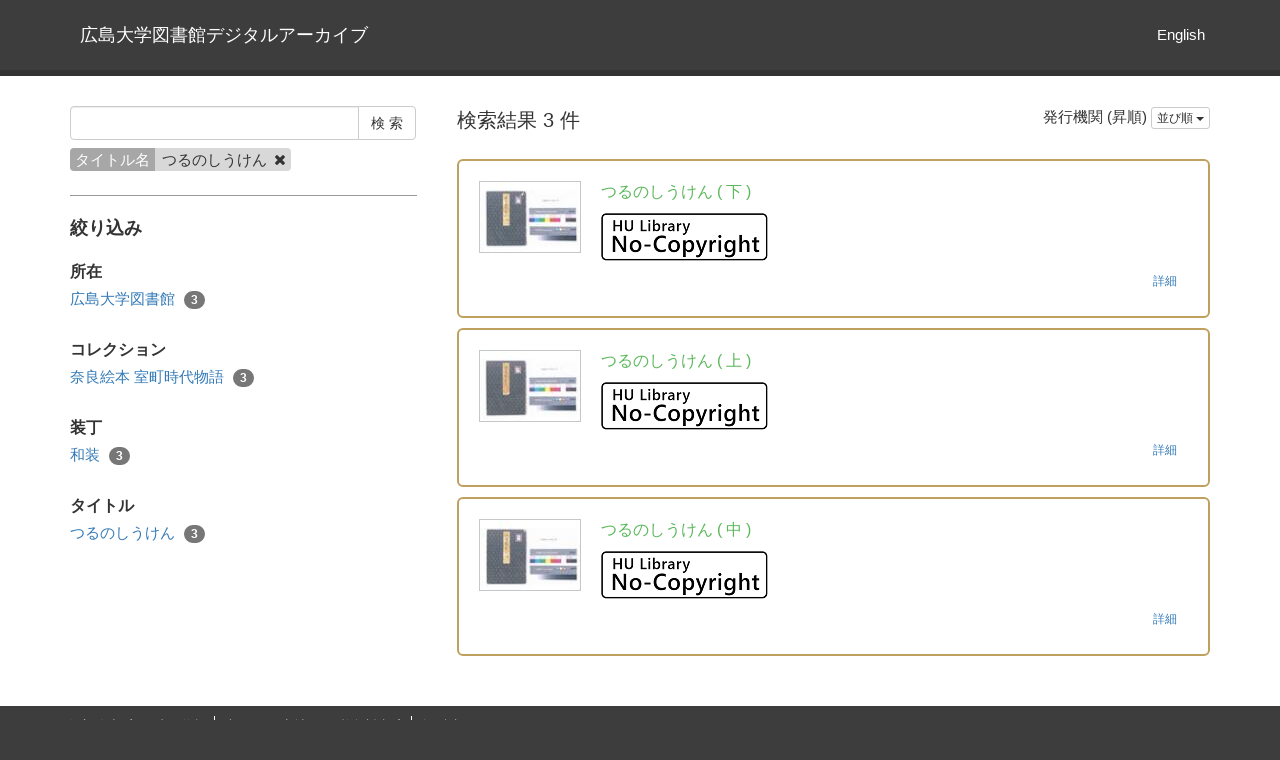

--- FILE ---
content_type: text/html; charset=utf-8
request_url: https://dc.lib.hiroshima-u.ac.jp/da/ja/search?sort=submmiter&title=%E3%81%A4%E3%82%8B%E3%81%AE%E3%81%97%E3%81%86%E3%81%91%E3%82%93
body_size: 3114
content:
<!DOCTYPE html>
<html>
<head>
    <title>検 索 - 広島大学図書館デジタルアーカイブ</title>
    <link rel="stylesheet" href="/da/assets/application-470ecca3ea860e3a69ce74a3d5a53a8948bdb61c291a0584adc16f29604e01df.css" media="all" data-turbolinks-track="true" />
    <script src="/da/assets/application-b0f8c76448b9dca06eea561ab7b911945a81b9ffb6f6797d2751b82670514d26.js" data-turbolinks-track="true"></script>
    <meta name="csrf-param" content="authenticity_token" />
<meta name="csrf-token" content="VgxIMENmhOGwTdS2GyW2CHrSV_T6BF-727aMmat8sN46YSOsa6zBrW_zJ8oJxT2HJwk81SW8IEKzxTp2xExFVg" />
    
    <meta charset="UTF-8">
    <meta property="og:type" content="website" />
    <link rel="stylesheet" type="text/css" href="/da/viewer/mirador/css/mirador-combined.css">
</head>
<body>
    <nav class="navbar-static-top">
        <div class="container">
            <div class="navbar-header">
                <a class="navbar-brand" href="/da/">広島大学図書館デジタルアーカイブ</a>
            </div>
            <div class="collapse navbar-collapse" id="bs-example-navbar-collapse-1">
                <ul class="nav navbar-nav navbar-right">
                        <li><a href="/da/en/search">English</a></li>
                </ul>
            </div>
        </div>
    </nav>

    <div class="main-container jumbo-margin-fit">
        <div class="container">
            <div class="row">
    <div class="col-md-8 search-cond-col">
        <form class="search-form" action="/da/ja/search" accept-charset="UTF-8" method="post"><input type="hidden" name="authenticity_token" value="O7vDfSTfwUNCrfQkqkmMaV9sWpwpWL6Ve8THqP1YBMusk89Bh8rWyCPw5Y2v1mAhnP_AfloZ-VfEIbQ7e2mx9A" autocomplete="off" />
            <div class="input-group">
                <input type="text" name="q" id="q" class="form-control search_input" />
                    <input type="hidden" name="title" id="title" value="つるのしうけん" class="form-control search_input" autocomplete="off" />
                <span class="input-group-btn">
                    <input type="submit" name="commit" value="検 索" class="btn btn-default" data-disable-with="検 索" />
                </span>
            </div>

            <div class="facet-params">
                    <span class="facet-param"><span class="param-name">タイトル名</span><span class="param-value">つるのしうけん <a href="/da/ja/search"><i class="fa fa-times delete-param-btn"></i></a></span></span>
            </div>
</form>
        <hr />

        <div class="facet-header-title">絞り込み</div>

        <div class="facet-col">

                <div class="facet-group">
                    <div class="facet-group-name">所在</div>
                    <div class="facet-items">
                            <a class="facet-item" href="/da/ja/search?place_name=%E5%BA%83%E5%B3%B6%E5%A4%A7%E5%AD%A6%E5%9B%B3%E6%9B%B8%E9%A4%A8&amp;title=%E3%81%A4%E3%82%8B%E3%81%AE%E3%81%97%E3%81%86%E3%81%91%E3%82%93">広島大学図書館 <span class="badge">3</span></a>
                    </div>
                </div>

                <div class="facet-group">
                    <div class="facet-group-name">コレクション</div>
                    <div class="facet-items">
                            <a class="facet-item" href="/da/ja/search?collection_name=%E5%A5%88%E8%89%AF%E7%B5%B5%E6%9C%AC+%E5%AE%A4%E7%94%BA%E6%99%82%E4%BB%A3%E7%89%A9%E8%AA%9E&amp;title=%E3%81%A4%E3%82%8B%E3%81%AE%E3%81%97%E3%81%86%E3%81%91%E3%82%93">奈良絵本 室町時代物語 <span class="badge">3</span></a>
                    </div>
                </div>

                <div class="facet-group">
                    <div class="facet-group-name">装丁</div>
                    <div class="facet-items">
                            <a class="facet-item" href="/da/ja/search?physics_type=%E5%92%8C%E8%A3%85&amp;title=%E3%81%A4%E3%82%8B%E3%81%AE%E3%81%97%E3%81%86%E3%81%91%E3%82%93">和装 <span class="badge">3</span></a>
                    </div>
                </div>

                <div class="facet-group">
                    <div class="facet-group-name">タイトル</div>
                    <div class="facet-items">
                            <a class="facet-item" href="/da/ja/search?title=%E3%81%A4%E3%82%8B%E3%81%AE%E3%81%97%E3%81%86%E3%81%91%E3%82%93">つるのしうけん <span class="badge">3</span></a>
                    </div>
                </div>


        </div>
    </div>
    <div class="col-md-16">

            <div class="left-side search-result">検索結果 3 件</div>
            <div class="result-header-items">
                <div class="sort-field-select result-header-item">
    <span class="current-sort-field">発行機関 (昇順)<span>
    <div class="btn-group">
        <button class="btn btn-default btn-xs dropdown-toggle" type="button" data-toggle="dropdown">
        並び順 <span class="caret"></span>
        </button>
         <ul class="dropdown-menu pull-right">
            <li><a href="/da/ja/search?sort=none&amp;title=%E3%81%A4%E3%82%8B%E3%81%AE%E3%81%97%E3%81%86%E3%81%91%E3%82%93">なし</a></li>
            <li><a href="/da/ja/search?sort=id&amp;title=%E3%81%A4%E3%82%8B%E3%81%AE%E3%81%97%E3%81%86%E3%81%91%E3%82%93">登録番号(昇順)</a></li>
            <li><a href="/da/ja/search?sort=id%3Ar&amp;title=%E3%81%A4%E3%82%8B%E3%81%AE%E3%81%97%E3%81%86%E3%81%91%E3%82%93">登録番号(降順)</a></li>
            <li><a href="/da/ja/search?sort=updated_at&amp;title=%E3%81%A4%E3%82%8B%E3%81%AE%E3%81%97%E3%81%86%E3%81%91%E3%82%93">公開日 (昇順)</a></li>
            <li><a href="/da/ja/search?sort=updated_at%3Ar&amp;title=%E3%81%A4%E3%82%8B%E3%81%AE%E3%81%97%E3%81%86%E3%81%91%E3%82%93">公開日 (降順)</a></li>
            <li><a href="/da/ja/search?sort=publish_date&amp;title=%E3%81%A4%E3%82%8B%E3%81%AE%E3%81%97%E3%81%86%E3%81%91%E3%82%93">発行年月日 (昇順)</a></li>
            <li><a href="/da/ja/search?sort=publish_date%3Ar&amp;title=%E3%81%A4%E3%82%8B%E3%81%AE%E3%81%97%E3%81%86%E3%81%91%E3%82%93">発行年月日 (降順)</a></li>
            <li><a href="/da/ja/search?sort=submmiter&amp;title=%E3%81%A4%E3%82%8B%E3%81%AE%E3%81%97%E3%81%86%E3%81%91%E3%82%93">発行機関 (昇順)</a></li>
            <li><a href="/da/ja/search?sort=submmiter%3Ar&amp;title=%E3%81%A4%E3%82%8B%E3%81%AE%E3%81%97%E3%81%86%E3%81%91%E3%82%93">発行機関 (降順)</a></li>
        </ul>
    </div>
</div>

            </div>

            <div class="document-list">

                    <div class="document-list-item">
                        <div class="document-result-container document-detail-load-container" data-url="/da/ja/63">
                            <table>
                                <tr>
                                    <td class="thumnail">
                                            <a class="wrap-url" target="_blank" href="/da/ja/63">
                                                <img src="https://dc.lib.hiroshima-u.ac.jp/da/images/nara017/1.tif/full/100,/0/default.jpg" />
</a>                                    </td>
                                    <td class="meta">
                                        <div class="list-title">
                                            つるのしうけん ( 下 ) 
                                        </div>
                                        <div class="fields half-margin-top">
                                                <a target="_blank" href="https://dc.lib.hiroshima-u.ac.jp/da/page/license1">
        <img class="licence-logo" src="https://dc.lib.hiroshima-u.ac.jp/da/files/statics/license1.png" />
</a>
                                        </div>
                                        <div class="text-right">
                                            <span class="show-detail-btn btn btn-sm btn-link" data-url="/da/ja/search/item/63">詳細</span>
                                        </div>
                                    </td>
                                </tr>
                            </table>
                            <div class="search-show-loading"><i class="fa fa-refresh fa-spin"></i></div>
                        </div>
                        <div class="document-detail-container">
                            <div class="contents"></div>
                            <div class="text-right double-margin-top">
                                <span class="hide-detail-btn btn btn-sm btn-link">閉じる</span>
                            </div>
                        </div>
                    </div>


                    <div class="document-list-item">
                        <div class="document-result-container document-detail-load-container" data-url="/da/ja/61">
                            <table>
                                <tr>
                                    <td class="thumnail">
                                            <a class="wrap-url" target="_blank" href="/da/ja/61">
                                                <img src="https://dc.lib.hiroshima-u.ac.jp/da/images/nara015/1.tif/full/100,/0/default.jpg" />
</a>                                    </td>
                                    <td class="meta">
                                        <div class="list-title">
                                            つるのしうけん ( 上 ) 
                                        </div>
                                        <div class="fields half-margin-top">
                                                <a target="_blank" href="https://dc.lib.hiroshima-u.ac.jp/da/page/license1">
        <img class="licence-logo" src="https://dc.lib.hiroshima-u.ac.jp/da/files/statics/license1.png" />
</a>
                                        </div>
                                        <div class="text-right">
                                            <span class="show-detail-btn btn btn-sm btn-link" data-url="/da/ja/search/item/61">詳細</span>
                                        </div>
                                    </td>
                                </tr>
                            </table>
                            <div class="search-show-loading"><i class="fa fa-refresh fa-spin"></i></div>
                        </div>
                        <div class="document-detail-container">
                            <div class="contents"></div>
                            <div class="text-right double-margin-top">
                                <span class="hide-detail-btn btn btn-sm btn-link">閉じる</span>
                            </div>
                        </div>
                    </div>


                    <div class="document-list-item">
                        <div class="document-result-container document-detail-load-container" data-url="/da/ja/62">
                            <table>
                                <tr>
                                    <td class="thumnail">
                                            <a class="wrap-url" target="_blank" href="/da/ja/62">
                                                <img src="https://dc.lib.hiroshima-u.ac.jp/da/images/nara016/1.tif/full/100,/0/default.jpg" />
</a>                                    </td>
                                    <td class="meta">
                                        <div class="list-title">
                                            つるのしうけん ( 中 ) 
                                        </div>
                                        <div class="fields half-margin-top">
                                                <a target="_blank" href="https://dc.lib.hiroshima-u.ac.jp/da/page/license1">
        <img class="licence-logo" src="https://dc.lib.hiroshima-u.ac.jp/da/files/statics/license1.png" />
</a>
                                        </div>
                                        <div class="text-right">
                                            <span class="show-detail-btn btn btn-sm btn-link" data-url="/da/ja/search/item/62">詳細</span>
                                        </div>
                                    </td>
                                </tr>
                            </table>
                            <div class="search-show-loading"><i class="fa fa-refresh fa-spin"></i></div>
                        </div>
                        <div class="document-detail-container">
                            <div class="contents"></div>
                            <div class="text-right double-margin-top">
                                <span class="hide-detail-btn btn btn-sm btn-link">閉じる</span>
                            </div>
                        </div>
                    </div>

            </div>

            <div class="paginate-holder">
                
            </div>
    </div></div>



        </div>
    </div>

    <footer>
        <div class="footer">
            <div class="container">
                <div style="margin-bottom:10px; text-align: left;">
<div style="display:inline-block; margin-right:5px; margin-bottom:2px; padding-right:5px; border-right:solid; border-width:thin;"><a href="/da/page/naraehon">奈良絵本 室町時代物語</a></div>
<div style="display:inline-block; margin-right:5px; margin-bottom:2px; padding-right:5px; border-right:solid; border-width:thin;"><a href="/da/page/kenchi">中国五県土地・租税資料文庫</a></div>
<div style="display:inline-block; margin-right:5px; margin-bottom:2px;"><a href="/da/page/textbook_db">教科書コレクション</a></div>
</div>

<div style="margin-bottom:10px; text-align: left;">
<div style="display:inline-block; margin-right:5px; margin-bottom:2px; padding-right:5px; border-right:solid; border-width:thin;"><a href="https://dc.lib.hiroshima-u.ac.jp/da/page/how-to-reuse">公開コンテンツの二次利用について</a></div>
<div style="display:inline-block; margin-right:5px; margin-bottom:2px;"><a href="/da/ja/page/Inquiry">お問い合わせ</a></div>
</div>
<div><a href="https://www.hiroshima-u.ac.jp/library">広島大学図書館</a></div>
            </div>
        </div>
    </footer>

    <div id="loading"><i class="fa fa-refresh fa-spin"></i></div>


</body>
</html>
